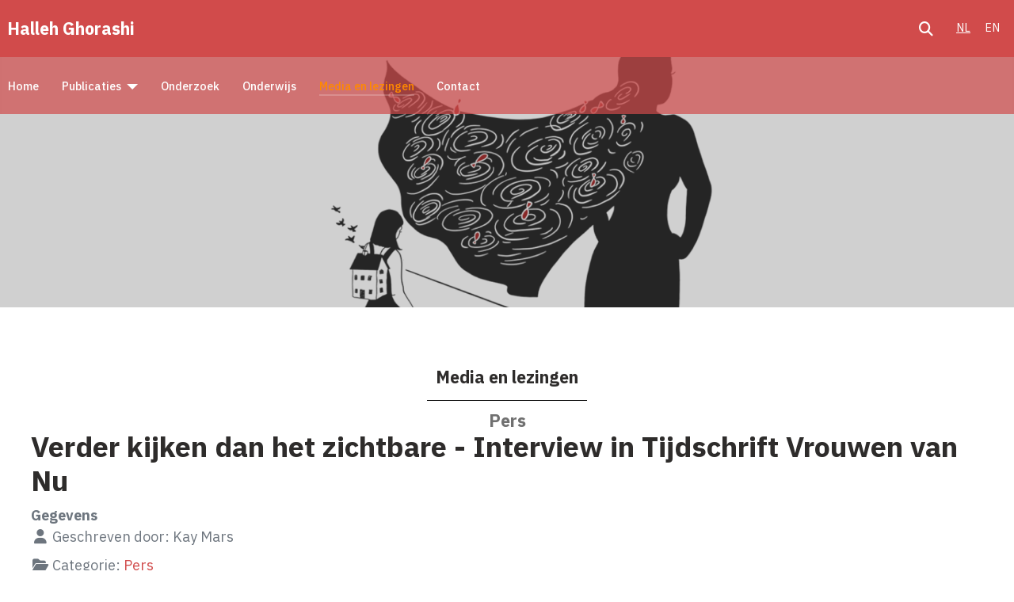

--- FILE ---
content_type: text/html; charset=utf-8
request_url: https://hallehghorashi.com/nl/media-en-lezingen/pers/verder-kijken-dan-het-zichtbare-interview-in-tijdschrift-vrouwen-van-nu
body_size: 7074
content:
<!DOCTYPE html>
<html lang="nl-nl" dir="ltr">
<head>
	<meta charset="utf-8">
	<meta name="viewport" content="width=device-width, initial-scale=1">
	<meta name="generator" content="Joomla! - Open Source Content Management">
	<title>Verder kijken dan het zichtbare - Interview in Tijdschrift Vrouwen van Nu - Halleh Ghorashi</title>

	<link href="/media/system/css/joomla-fontawesome.min.css?a6280b" rel="lazy-stylesheet"><noscript><link href="/media/system/css/joomla-fontawesome.min.css?a6280b" rel="stylesheet"></noscript>
	<link href="/templates/halleh/css/global/colors_standard.min.css?a6280b" rel="stylesheet">
	<link href="/templates/halleh/css/template.min.css?a6280b" rel="stylesheet">
	<link href="/templates/halleh/css/user.css?a6280b" rel="stylesheet">
	<link href="/media/mod_languages/css/template.min.css?a6280b" rel="stylesheet">
	<link href="/templates/halleh/css/vendor/joomla-custom-elements/joomla-alert.min.css?0.4.1" rel="stylesheet">
	<style>:root {
		--hue: 214;
		--template-bg-light: #ffffff;
		--template-text-dark: #2E2C2B;
		--template-text-light: #ffffff;
		--template-link-color: #D14B4B;
		--template-special-color: #001B4C;
		
	}</style>

	<script src="/media/vendor/metismenujs/js/metismenujs.min.js?1.4.0" defer></script>
	<script src="/media/vendor/jquery/js/jquery.min.js?3.7.1"></script>
	<script src="/media/legacy/js/jquery-noconflict.min.js?504da4"></script>
	<script src="/media/mod_menu/js/menu.min.js?a6280b" type="module"></script>
	<script src="/media/templates/site/cassiopeia/js/mod_menu/menu-metismenu.min.js?a6280b" defer></script>
	<script type="application/json" class="joomla-script-options new">{"joomla.jtext":{"ERROR":"Fout","MESSAGE":"Bericht","NOTICE":"Attentie","WARNING":"Waarschuwing","JCLOSE":"Sluiten","JOK":"Ok","JOPEN":"Open"},"system.paths":{"root":"","rootFull":"https:\/\/hallehghorashi.com\/","base":"","baseFull":"https:\/\/hallehghorashi.com\/"},"csrf.token":"471517585f2a3e374e0737c9472cdad5"}</script>
	<script src="/media/system/js/core.min.js?a3d8f8"></script>
	<script src="/templates/halleh/js/template.min.js?a6280b" defer></script>
	<script src="/media/vendor/bootstrap/js/collapse.min.js?5.3.8" type="module"></script>
	<script src="/templates/halleh/js/user.js?a6280b"></script>
	<script src="/media/system/js/messages.min.js?9a4811" type="module"></script>
	<script type="application/ld+json">{"@context":"https://schema.org","@graph":[{"@type":"Organization","@id":"https://hallehghorashi.com/#/schema/Organization/base","name":"Halleh Ghorashi","url":"https://hallehghorashi.com/"},{"@type":"WebSite","@id":"https://hallehghorashi.com/#/schema/WebSite/base","url":"https://hallehghorashi.com/","name":"Halleh Ghorashi","publisher":{"@id":"https://hallehghorashi.com/#/schema/Organization/base"}},{"@type":"WebPage","@id":"https://hallehghorashi.com/#/schema/WebPage/base","url":"https://hallehghorashi.com/nl/media-en-lezingen/pers/verder-kijken-dan-het-zichtbare-interview-in-tijdschrift-vrouwen-van-nu","name":"Verder kijken dan het zichtbare - Interview in Tijdschrift Vrouwen van Nu - Halleh Ghorashi","isPartOf":{"@id":"https://hallehghorashi.com/#/schema/WebSite/base"},"about":{"@id":"https://hallehghorashi.com/#/schema/Organization/base"},"inLanguage":"nl-NL"},{"@type":"Article","@id":"https://hallehghorashi.com/#/schema/com_content/article/197","name":"Verder kijken dan het zichtbare - Interview in Tijdschrift Vrouwen van Nu","headline":"Verder kijken dan het zichtbare - Interview in Tijdschrift Vrouwen van Nu","inLanguage":"nl-NL","author":{"@type":"Person","name":"Kay Mars"},"thumbnailUrl":"images/yc_0706_yvonnecompier1.jpg","articleSection":"Pers","interactionStatistic":{"@type":"InteractionCounter","userInteractionCount":1509},"isPartOf":{"@id":"https://hallehghorashi.com/#/schema/WebPage/base"}}]}</script>


<link rel="apple-touch-icon-precomposed" sizes="57x57" href="/templates/halleh/images/favicon/apple-touch-icon-57x57.png" />
<link rel="apple-touch-icon-precomposed" sizes="114x114" href="/templates/halleh/images/favicon/apple-touch-icon-114x114.png" />
<link rel="apple-touch-icon-precomposed" sizes="72x72" href="/templates/halleh/images/favicon/apple-touch-icon-72x72.png" />
<link rel="apple-touch-icon-precomposed" sizes="144x144" href="/templates/halleh/images/favicon/apple-touch-icon-144x144.png" />
<link rel="apple-touch-icon-precomposed" sizes="60x60" href="/templates/halleh/images/favicon/apple-touch-icon-60x60.png" />
<link rel="apple-touch-icon-precomposed" sizes="120x120" href="/templates/halleh/images/favicon/apple-touch-icon-120x120.png" />
<link rel="apple-touch-icon-precomposed" sizes="76x76" href="/templates/halleh/images/favicon/apple-touch-icon-76x76.png" />
<link rel="apple-touch-icon-precomposed" sizes="152x152" href="/templates/halleh/images/favicon/apple-touch-icon-152x152.png" />
<link rel="icon" type="image/png" href="/templates/halleh/images/favicon/favicon-196x196.png" sizes="196x196" />
<link rel="icon" type="image/png" href="/templates/halleh/images/favicon/favicon-96x96.png" sizes="96x96" />
<link rel="icon" type="image/png" href="/templates/halleh/images/favicon/favicon-32x32.png" sizes="32x32" />
<link rel="icon" type="image/png" href="/templates/halleh/images/favicon/favicon-16x16.png" sizes="16x16" />
<link rel="icon" type="image/png" href="/templates/halleh/images/favicon/favicon-128.png" sizes="128x128" />
<meta name="application-name" content="Halleh Ghorashi"/>
<meta name="msapplication-TileColor" content="#FFFFFF" />
<meta name="msapplication-TileImage" content="templates/halleh/images/favicon/mstile-144x144.png" />
<meta name="msapplication-square70x70logo" content="templates/halleh/images/favicon/mstile-70x70.png" />
<meta name="msapplication-square150x150logo" content="templates/halleh/images/favicon/mstile-150x150.png" />
<meta name="msapplication-wide310x150logo" content="templates/halleh/images/favicon/mstile-310x150.png" />
<meta name="msapplication-square310x310logo" content="templates/halleh/images/favicon/mstile-310x310.png" />

</head>

<body class="site com_content wrapper-static view-article layout-blog no-task itemid-154">
	<header class="header container-header full-width position-sticky sticky-top">

					<div class="container-topbar">
				<div class="grid-child container-nav">
					<div class="navbar-brand">
						<a class="brand-logo" href="/">Halleh Ghorashi</a>
					</div>
										<div class="container-search">
						<ul class="mod-menu mod-list nav ">
<li class="nav-item item-160"><a href="/nl/zoeken" class="icon-search icon-white">    </a></li></ul>
<div class="mod-languages">
    <p class="visually-hidden" id="language_picker_des_121">Selecteer de taal</p>


    <ul aria-labelledby="language_picker_des_121" class="mod-languages__list lang-inline">

                                            <li class="lang-active">
                <a aria-current="true" aria-label="Nederlands (nl-NL)" href="https://hallehghorashi.com/nl/media-en-lezingen/pers/verder-kijken-dan-het-zichtbare-interview-in-tijdschrift-vrouwen-van-nu">
                                            NL                                    </a>
            </li>
                                        <li>
                <a aria-label="English (United Kingdom)" href="/en/media-and-lectures/print">
                                            EN                                    </a>
            </li>
                </ul>

</div>

					</div>
									</div>

			
			</div>
		
		
				<div id="myMenubar" class="container-menubar">
			<div class="grid-child container-nav">
									
<nav class="navbar navbar-expand-lg" aria-label="Main Menu NL">
    <button class="navbar-toggler navbar-toggler-right" type="button" data-bs-toggle="collapse" data-bs-target="#navbar109" aria-controls="navbar109" aria-expanded="false" aria-label="Schakelen navigatie">
        <span class="icon-menu" aria-hidden="true"></span>
    </button>
    <div class="collapse navbar-collapse" id="navbar109">
        <ul class="mod-menu mod-menu_dropdown-metismenu metismenu mod-list ">
<li class="metismenu-item item-126 level-1 default"><a href="/nl/" >Home</a></li><li class="metismenu-item item-128 level-1 deeper parent"><button class="mod-menu__heading nav-header mm-collapsed mm-toggler mm-toggler-nolink" aria-haspopup="true" aria-expanded="false">Publicaties</button><ul class="mm-collapse"><li class="metismenu-item item-135 level-2"><a href="/nl/publicaties/wetenschappelijke-publicaties" >Wetenschappelijke publicaties</a></li><li class="metismenu-item item-129 level-2"><a href="/nl/publicaties/boeken-en-rapporten" >Boeken en rapporten</a></li><li class="metismenu-item item-132 level-2"><a href="/nl/publicaties/columns-essays-blogs" >Columns &amp; essays, blogs</a></li></ul></li><li class="metismenu-item item-148 level-1"><a href="/nl/onderzoek" >Onderzoek</a></li><li class="metismenu-item item-146 level-1"><a href="/nl/onderwijs" >Onderwijs</a></li><li class="metismenu-item item-150 level-1 active"><a href="/nl/media-en-lezingen" >Media en lezingen</a></li><li class="metismenu-item item-145 level-1"><a href="/nl/contact" >Contact</a></li><li class="metismenu-item item-162 level-1"><a href="/en" class="d-lg-none">EN</a></li></ul>
    </div>
</nav>

							</div>
		</div>
			</header>

	<div class="site-grid">
		
					<div class="container-pageheader full-width">
				

<div class="mod-custom pageheader overlay "  style="background-image: url(/images/headers/header_media.png#joomlaImage://local-images/headers/header_media.png?width=660&height=167)" >
	<div class="overlay">
        <div class="container">
		  <p></p>
<!-- header publicaties -->        </div>
	</div>
</div>

			</div>
		
		
		
		
		
		<div class="grid-child container-component">
			
			
			<div id="system-message-container" aria-live="polite"></div>

			<main>
			<div class="com-content-article item-page " itemscope itemtype="https://schema.org/Article">
	<meta itemprop="inLanguage" content="nl-NL">

	<div class="vlak-1">
					<div class="page-header">
								<h1> Media en lezingen </h1>
				<hr />
								<h2> Pers </h2>
							</div>

				
					<div class="page-title">
				<h2 itemprop="headline">
					Verder kijken dan het zichtbare - Interview in Tijdschrift Vrouwen van Nu				</h2>
															</div>
				
				
					<dl class="article-info text-muted">

	
		<dt class="article-info-term">
							Gegevens					</dt>

					<dd class="createdby" itemprop="author" itemscope itemtype="https://schema.org/Person">
	<span class="icon-user icon-fw" aria-hidden="true"></span>
					Geschreven door: <span itemprop="name">Kay Mars</span>	</dd>
		
		
					<dd class="category-name">
	<span class="icon-folder-open icon-fw" aria-hidden="true"></span>						Categorie: <a href="/nl/media-en-lezingen/pers" itemprop="genre">Pers</a>	</dd>
		
		
		
	
						<dd class="create">
	<span class="icon-calendar icon-fw" aria-hidden="true"></span>
	<time datetime="2020-12-21T12:04:53+01:00" itemprop="dateCreated">
		Geschreven: 21 december 2020	</time>
</dd>
		
		
					<dd class="hits">
	<span class="icon-eye icon-fw" aria-hidden="true"></span>
	<meta itemprop="interactionCount" content="UserPageVisits:1509">
	Hits: 1509</dd>
			</dl>
		
		
				
																<div itemprop="articleBody" class="com-content-article__body">
			<p>Hebt u wel eens nagedacht over wat het betekent om een nieuwe kans in het leven te krijgen? Sluit uw ogen, sta even stil en probeer te voelen wat deze vraag met u doet. Als reactie hoor ik vaak dat mensen denken aan alle dingen die ze anders, beter zouden willen doen. De energie die loskomt, is ongekend. Dit is wat vluchtelingen overkomt.</p>
 
<p>Het was rond de Iraanse revolutie van 1979, dat ik, een middelbare scholier van 17 jaar, politiek actief werd. In die periode stond ik klaar om mijn leven op te offeren voor democratie en vrijheid in Iran. Deze overtuiging gaf mij enorme kracht en hoop, want ik geloofde dat de acties van velen zoals ik zouden leiden tot maatschappelijke verandering in Iran. Maar onze droom van een vrij en democratisch Iran veranderde in een nachtmerrie en daarom moest ik mijn land verlaten. In 1988 kwam ik als asielzoeker naar Nederland en er volgden enkele jaren vol moeilijkheden: afhankelijk zijn van de staat, omdat ik geen werkvergunning had, eindeloos wachten op de beslissing over mijn asielaanvraag en, nog erger, gezien te worden als een passieve, machteloze vrouw, omdat ik uit een islamitisch land kwam. Toen had ik niet durven dromen dat ik, een 26-jarige vrouw met slechts een middelbareschooldiploma op zak, zou zijn waar ik nu sta, een hoogleraar aan de universiteit met veel erkenning voor mijn wetenschappelijke en maatschappelijke inzet. Dit heb ik kunnen bereiken door hard te werken, aangevuurd door een overlevingsdrang die ik deel met vele vluchtelingen. Maar ik had ook het geluk mensen op mijn pad te treffen die mijn verborgen talent zagen. Van deze ‘lichtpuntjes’ hoeven er niet veel te zijn, maar ieder levensverhaal heeft een aantal mensen nodig die op cruciale momenten een positieve duw in de rug geven, zodat iemand uit kwetsbare momenten kan klimmen.</p>
<h3>Spiegel</h3>
<p>Ik heb het hierboven over verborgen talent, want op het eerste gezicht voldeed ik aan alle negatieve beelden die dromen van vluchtelingen in de weg staan. Beelden zoals: hun taal is niet goed genoeg, ze hebben niet de juiste diploma’s of geschikte werkervaring en ze zijn te anders om binnen ons team of onze organisatie te passen. Helaas hebben de meeste vluchtelingen in Nederland last van deze beelden en hebben ze niet het geluk dat ik heb gehad.</p>
<blockquote>
<p>“Kijk voorbij het zichtbare naar verborgen talenten en kwaliteiten”</p>
</blockquote>
<p>Uit het onderzoek dat ik samen met mijn team in de afgelopen 25 jaar heb gedaan, komt naar voren dat de meerderheid van de vluchtelingen vaak niet verder komt in hun leven vanwege de hardnekkige fixatie op hun achterstanden. Mensen kijken niet naar hun minder zichtbare kwaliteiten en naar wat ze vaak in korte tijd bereikt hebben. In de verhalen die ze met ons hebben gedeeld, vertellen ze dat ze ondanks al hun pogingen om een waardevol onderdeel van de Nederlandse samenleving te worden constant te maken krijgen met deze achterstandsbril. Zo raken vele vluchtelingen die vol energie een nieuw leven willen beginnen gefrustreerd. Sommigen voelen zich vernederd door de jarenlange miskenning van hun inzet en kwaliteiten.</p>
<blockquote>
<p>“In veilige ruimtes verrijken we elkaars leven via het delen van verhalen”</p>
</blockquote>
<p>Daarom vind ik het essentieel om niet naast mijn schoenen te gaan lopen vanwege mijn succes. Ik besef goed dat mij het lot van vele andere vluchtelingen had kunnen treffen als ik niet de juiste mensen was tegengekomen of in een andere tijd had moeten vluchten. Daarom is wat ik heb bereikt bitterzoet: op het moment dat ik trots voel, komen alle andere verhalen tevoorschijn die mij een spiegel voorhouden.</p>
<h3>Kwetsbaar opstellen</h3>
<p>Ook ben ik niet zo gelukkig met de term rolmodel die vaak gekoppeld wordt aan iemands achtergrond en individuele prestaties. Dat woord wekt de verwachting dat als mensen maar hun best doen, ze ook succes kunnen bereiken en als dat niet lukt het hun eigen fout is. Bovendien gelden rolmodellen vaak als uitzonderingen, waardoor de norm in stand wordt gehouden. Veel organisaties gebruiken rolmodellen om te laten zien dat ze inclusief genoeg zijn. Maar een inclusieve organisatie of samenleving heeft niet dat soort rolmodellen nodig (dus gekoppeld aan iemands identiteit of achtergrond) maar voorbeelden die door hun daden een inspiratie zijn voor anderen. Niet waar je vandaan komt of wat je bent, maar wat je doet, verschaft je een voorbeeldfunctie. Deze voorbeelden kunnen alleen inspirerend zijn wanneer ze anderen prikkelen om het beste uit zichzelf te halen. Dan fungeren ze als inclusieve voorbeelden die mogelijkheden zien in wat onmogelijk lijkt. Mensen die voorbij het zichtbare kunnen kijken naar verborgen talenten en kwaliteiten.</p>
<p>Door hun keuzes en acties doorbreken de inclusieve leiders de vanzelfsprekendheid van het norm-denken (denken dat vooral gunstig is voor geprivilegieerde mensen). Ze durven zich kwetsbaar op te stellen, vooral op de momenten dat zij veel te vieren hebben. Want alleen door het tonen van je kwetsbare kanten kun je laten zien dat ieder succesverhaal ook mindere episodes kent. En dat je succes kunt behalen als je genoeg in jezelf gelooft en je best doet, maar vooral ook genoeg mensen op je pad krijgt die je een duw in de goede richting geven. Je laat dus zien dat succes een combinatie is van eigen inzet en support en erkenning van anderen. Daarom hoop ik met mijn pad en succes betekenis te hebben voor anderen en hen te helpen dichter bij hun dromen te komen. Maar de vanzelfsprekende beelden en praktijken zijn weerbarstig en daarom is het soms vermoeiend om tegen de stroom in te gaan en het vastgeroeste normdenken proberen te ontregelen.</p>
<h3>Veilige ruimtes</h3>
<p>Wat is de bron van geborgenheid wanneer je constant in beweging wilt blijven om je denken en de structuren om je heen te vernieuwen? Voor mij is het essentieel om me van tijd tot tijd te begeven in veilige ruimtes waar ik samen ben met bondgenoten in de ambitie van een werkelijk inclusieve samenleving. Een ruimte waarin ik me niet hoef te bewijzen en me veilig genoeg voel om de balans te zoeken tussen zo dicht mogelijk bij mezelf blijven en uitgedaagd worden om mijn grenzen te verleggen. In haar boek Black feminist thought: Knowledge, consciousness, and the politics of empowerment (1991) schrijft Patricia Hill Collins over het belang en de betekenis van veilige ruimtes voor zwarte vrouwen (tijdens de burgerrechtenbeweging in de VS) om hun verhaal bedachtzaam vanuit de eigen beleving te kunnen produceren. De veiligheid van deze ruimtes heeft zwarte vrouwelijke intellectuelen de mogelijkheid gegeven nieuwe verhalen te genereren over hun geschiedenis, hun ervaringen en hun ambities. In deze verhalen staan zelfdefinitie, zelfwaardering en zelfredzaamheid centraal met het doel om het dominante beeld van de zwarte vrouw als onderdrukt en ondergeschikt tegen te gaan. In veilige ruimtes met bondgenoten die zich in willen zetten voor inclusiviteit, brengen we met onze diverse achtergronden veel in beweging en verrijken we elkaars leven via het delen van verhalen. De veiligheid maakt het mogelijk om kwetsbaar genoeg te zijn om ontroering toe te laten en verbindingen te realiseren vanuit de diversiteit van onze leefwerelden. Deze ruimtes stellen niet alleen onze beperkte lens waardoor we naar anderen kijken ter discussie, maar brengen vaak ook het meervoudige en veelzijdige terug in ons eigen levensverhaal, die we door de snelheid en routine van alledag vaak vergeten. Bovendien is het delen van successen en tegenslagen om de status quo te veranderen in deze ruimtes cruciaal, om niet de hoop op te geven, maar te begrijpen dat dit soort veranderingsprocessen met vallen en opstaan gebeuren. Het belangrijkste blijft dat we onze competentie om verder te kijken blijven voeden en versterken, om verborgen talenten te blijven zien, vooral wanneer deze door het dominante achterstandsdenken in de verdrukking zijn geraakt.</p>
<h3>Over Halleh Ghorashi</h3>
<p>Halleh Ghorashi werd in 1962 geboren in Teheran, Iran. In 1988 kwam ze als politiek vluchteling naar Nederland. Ze studeerde culturele antropologie aan de Vrije Universiteit van Amsterdam en promoveerde in 2001 aan de Universiteit van Nijmegen. Ze is als hoogleraar Diversiteit en Integratie verbonden aan de faculteit sociale wetenschappen van de VU. Dit jaar werd zij verkozen tot lid van de Koninklijke Nederlandse Akademie van Wetenschappen (KNAW), een genootschap van topwetenschappers dat de regering adviseert. Ook is ze kroonlid van de Sociaal-Economische Raad (SER). In haar onderzoekswerk houdt ze zich onder meer bezig met verhalen van vluchtelingen, culturele diversiteit en emancipatie.</p>
<p></p>
<p>Dit interview verscheen eerder in het tijdschrift Vrouwen van Nu. </p>		</div>

		
										
	</div>
	<div class="vlak-2">
					</div>
</div>

			</main>
			
		</div>

		
		
		
			</div>

		<footer class="container-footer footer full-width">
		<div class="grid-child">
			<ul class="mod-menu mod-menu_dropdown-metismenu metismenu mod-list menu-horizontal">
<li class="metismenu-item item-165 level-1"><a href="/nl/colofon" >Colofon</a></li></ul>

		</div>
	</footer>
	
			<a href="#top" id="back-top" class="back-to-top-link" aria-label="Back to Top">
			<span class="icon-arrow-up icon-fw" aria-hidden="true"></span>
		</a>
	
	
</body>
</html>


--- FILE ---
content_type: text/css
request_url: https://hallehghorashi.com/templates/halleh/css/user.css?a6280b
body_size: -31
content:
.plg_system_webauthn_login_button svg {
  max-width: 2rem;
}


--- FILE ---
content_type: application/javascript
request_url: https://hallehghorashi.com/templates/halleh/js/user.js?a6280b
body_size: 199
content:
/* opaque worden van de header bij het scrollen */
jQuery(function($) {
  $(window).scroll(function() {
    var scrollTop = $(this).scrollTop();

    /* background-color: rgba( var(--halleh-color-primary-rgb) , .7); */

    $('#myMenubar').css({
    backgroundColor: function() {
      var elementHeight = $(this).height() * 4,
          opacity = ((1 - (elementHeight - scrollTop) / elementHeight) * 0.3) + 0.7;
      return "rgba( var(--halleh-color-primary-rgb) ,"+ opacity + ")"
    }
  });
  });
});